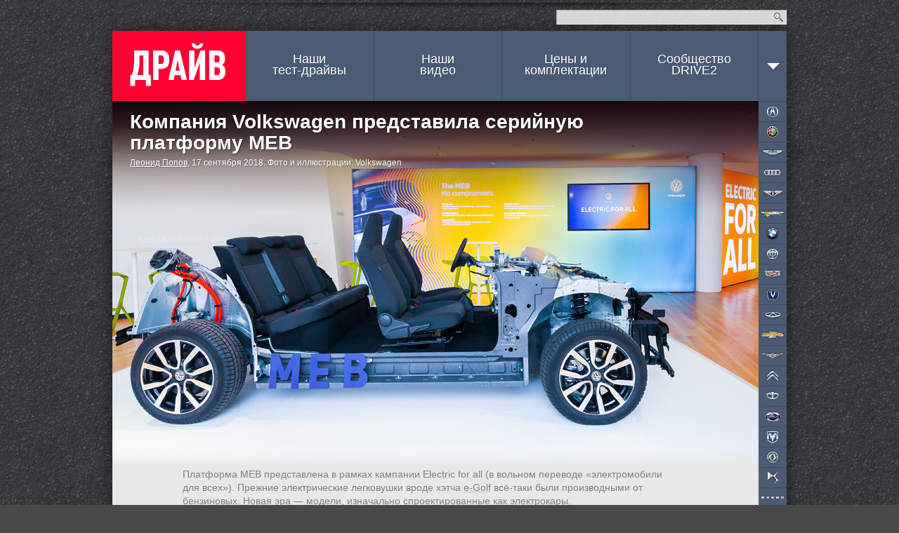

--- FILE ---
content_type: text/html; charset=utf-8
request_url: https://www.drive.ru/news/volkswagen/5b9fbdc8ec05c4806600000e.html
body_size: 15292
content:
<!DOCTYPE html>
<html class="">
    <head prefix="og: http://ogp.me/ns#
        article: http://ogp.me/ns/article#"><meta charset="utf-8">
<title>Компания Volkswagen представила серийную платформу MEB — ДРАЙВ</title>
<link rel="canonical" href="https://www.drive.ru/news/volkswagen/5b9fbdc8ec05c4806600000e.html"/>
<meta name="viewport" content="width=1024" />
<meta name="SKYPE_TOOLBAR" content="SKYPE_TOOLBAR_PARSER_COMPATIBLE">
<meta name="wmail-verification" content="d1a2654abf76071294bfa1b1a33300fd"/>
<meta name="mailru-verification" content="e8a22d6eedec5d00" />
<meta name="msvalidate.01" content="4C2D75B10152211BAB4BA9C81E152CE6" />
<meta name="botify-site-verification" content="FBZeE6J4N2BbVDU3ZOmePrla8aTkRg59">
<meta property="fb:pages" content="209173722444752" />
<meta property="aio_appid" content="AIO_5710FAFDAA7E4">
    <meta name="keywords" content="volkswagen,электромобиль"/>
    <meta name="description" content="Автомобильные новости, тест-драйвы с видео и фото. Каталог машин с описанием и ценами. Отзывы владельцев авто."/>
    <meta name="relap-title" content="Компания Volkswagen представила серийную платформу MEB"/>
    <meta property="og:type" content="Article"/>
    <meta property="og:title" content="Компания Volkswagen представила серийную платформу MEB — ДРАЙВ"/>
    <meta property="og:description" content="Автомобильные новости, тест-драйвы с видео и фото. Каталог машин с описанием и ценами. Отзывы владельцев авто."/>
    <meta property="og:url" content="https://www.drive.ru/news/volkswagen/5b9fbdc8ec05c4806600000e.html"/>
    <meta property="og:image" content="https://images.drive.ru/i/0/5b9fbec4ec05c48f5800001f.jpg"/>

    <meta property="article:section" content="новость"/>
    <meta property="article:author" content="Леонид Попов"/>
    <meta name="mediator_author" content="Леонид Попов"/>
<meta property="article:tag" content="volkswagen,электромобиль"/>

<meta property="yandex_recommendations_tag" content="content"/>
<meta property="yandex_recommendations_title" content="Компания Volkswagen представила серийную платформу MEB">

<link rel="icon" href="/favicon.ico?v=1.0">
<link rel="apple-touch-icon" href="/assets/apple-touch-icon.png">

<link rel="stylesheet" href="/css/global.css?v=d9e12423403425502d8ac94e9353a87689908e0d35642fbeaee6f1bdc463367c">
<link rel="stylesheet" href="/css/form.css?v=759dfc1428e931f71181e0b672fd6f27dbde73a9e280d88d4ec13826e989564d">
<link rel="stylesheet" href="/css/forum.css?v=d87e731f1b0820ce4b2a9d0f5d75e8ca48ea903f6d1d31f7de16c1d42da7e678">
<link rel="stylesheet" href="/css/likely.css"/>
<!-- Additional styles -->
<!-- /Additional styles -->

<link rel="stylesheet" type="text/css" href="/css/mobile-reset.css?v=d688c280457ee1e215b550ff8a79efad240329183d0ecac14deb2a74eb8a7a23" />

<link rel="stylesheet" href="/css/vendor/jquery.fancybox.min.css" />

<script src="/js/mobile-detect.js?v=4e3bdbb930aaabd2186b4a2f35ece150441947746c0d247e9d4ac7eb97a077d4"></script>
<script src="/js/core.js?v=8218200d6a8c75487ae4ce4d39dac8c9056bf36e6d0ee03e2571ce3ab259a7c3"></script>
<script src="/js/likely.js"></script>
<script type="text/javascript" src="/js/adfox.asyn.code.ver3.js"></script>
<script type="text/javascript" src="/js/adfox.asyn.code.scroll.js"></script>
<script src="/js/async_af.js"></script>
<script async src="https://yandex.ru/ads/system/header-bidding.js"></script>
<!--Name: widget_headerBidding-->
<script type="text/javascript">
(function() {
    var adfoxBiddersMap = {
        'criteo': '714380',
        'adriver': '724076',
        'myTarget': '726568',
        'rtbhouse': '849631',
        'adfox_adsmart': '953391',
        'hybrid': '1122453',
        'segmento': '1457258',
        'MTS': '1697169',
    };

    var adUnits = [
        {
            code: 'adfox_1481556385598437', /* десктоп в шапке сайта widget_adfoxSiteHeader */
            sizes: [[ 970, 250 ]],
            bids: [
                {
                    bidder: 'criteo',
                    params: {
                        zoneid: 985742
                    }
                },
                {
                    bidder: 'segmento',
                    params: {
                        placementId: '148'
                    }
                },
                {
                    bidder: 'rtbhouse',
                    params: {
                        placementId: '75d5e9c8ccb72a90cad8'
                    }
                }
            ]
        },
        {
            code: 'adfox_1481556257759831', /* десктоп. Перетяжка в середине, выше рекомендаций widget_adfoxBottom */
            sizes: [[ 728, 90 ]],
            bids: [
                {
                    bidder: 'criteo',
                    params: {
                        zoneid: 985644
                    }
                },
                {
                    bidder: 'adriver',
                    params: {
                        siteid: 'drive728middle'
                    }
                },
                {
                    bidder: 'myTarget',
                    params: {
                        placementId: 236398
                    }
                },
                {
                    bidder: 'MTS',
                    params: {
                        placementId: '2000004',
                    }
                },
                {
                    bidder: 'rtbhouse',
                    params: {
                        placementId: '2e9e0cf51bdd0cced4gg'
                    }
                },
                {
                    bidder: 'hybrid',
                    params: {
                        placementId: '5e71f4f394c06e2b984e9363'
                    }
                },
                {
                    bidder: 'segmento',
                    params: {
                        placementId: '149',
                    }
                },
                {
                    bidder: 'adfox_adsmart',
                    params: {
                       pp: 'h',
                       ps: 'ddgz',
                       p2: 'ul'
                    }
                }
            ]
        },
        {
            code: 'adfox_14817108392655', /* десктоп. Перетяжка внизу, после рекомендаций widget_adfoxUnderRecommendations */
            sizes: [[ 728, 90 ]],
            bids: [
                {
                    bidder: 'criteo',
                    params: {
                        zoneid: 985645
                    }
                },
                {
                    bidder: 'adriver',
                    params: {
                        siteid: 'drive728bottom'
                    }
                },
                {
                    bidder: 'myTarget',
                    params: {
                        placementId: 236434
                    }
                },
                {
                    bidder: 'rtbhouse',
                    params: {
                        placementId: 'cced462eeafdb72e1026'
                    }
                },
                {
                    bidder: 'MTS',
                    params: {
                        placementId: '2000005'
                    }
                },
                {
                    bidder: 'hybrid',
                    params: {
                        placementId: '5e71f50594c06e2b984e9364'
                    }
                },
                {
                    bidder: 'segmento',
                    params: {
                        placementId: '150',
                    }
                },
            ]
        },
        {
            code: 'adfox_150539274533173599', /* десктоп, в правой колонке */
            bids: [
                {
                    bidder: 'criteo',
                    params: {
                        zoneid: 1011698
                    }
                }
            ]
        }
    ];

    var userTimeout = 1200;

    window.YaHeaderBiddingSettings = {
        biddersMap: adfoxBiddersMap,
        adUnits: adUnits,
        timeout: userTimeout
    };
})();
</script>

<script type='text/javascript' src='https://static.criteo.net/js/ld/publishertag.js' async></script>
<script>
    window.Criteo = window.Criteo || {};
    window.Criteo.events = window.Criteo.events || [];

    function callAdblock(adslot,zoneid,width,height){
        Criteo.events.push(function(){Criteo.DisplayAcceptableAdIfAdblocked({'zoneid': zoneid, 'containerid': adslot, 'overrideZoneFloor': false});});
        window.addEventListener("message", function (e){
            if(e.data && e.data == zoneid) document.getElementById(adslot).style.display = "none";
            else return;
        }, false);
        var el = document.getElementById(adslot);
        el.style.width=width+"px"; el.style.height=height+"px";
    }
</script>


<script>window.yaContextCb = window.yaContextCb || []</script>
<script src="https://yandex.ru/ads/system/context.js" async></script>

<!-- mail.ru script -->
<script id="my-widget-script"
    src="https://likemore-go.imgsmail.ru/widget.js"
    data-uid="873e6938f233702d3b86927c39cbaf8a">
</script>
<script src="/js/watchForPinned.js?v=01c5157b612cf5f6a7ba050f2939245c3a073a21b65cb7a44ed65e71d3f53eb6"></script>
<script  src="/js/comments.js?v=065976ce5114be7dfbbca9f077962875dc417539dfe0759dcf061026cfb7fefc"></script>

<script type="application/ld+json">
{
    "@context": "http://schema.org",
    "@type": "Organization",
    "name": "ДРАЙВ",
    "url": "https://www.drive.ru",
    "sameAs": [
        "https://www.youtube.com/channel/UCqU8dYH2dacLT_orXi_nZ2Q",
        "https://www.instagram.com/drive_ru/",
        "https://www.facebook.com/drive.ru",
        "https://vk.com/drive"
  ]
}
</script>
</head>
    <body><div id="dv-top">
    <div class="dv-top-i">
        <!--AdFox START-->
<!--drive.ru-->
<!--Площадка: DRIVE.RU / * / *-->
<!--Тип баннера: 960x320-->
<!--Расположение: <верх страницы> -->
<!--Name: widget_adfoxSiteHeader-->
<div id="adfox_1481556385598437"></div>
<script>
    window.yaContextCb.push(() => {
        Ya.adfoxCode.create({
            ownerId: 59610,
            containerId: 'adfox_1481556385598437',
            params: {
                pp: 'g',
                ps: 'gui',
                p2: 'emuv',
                puid1: '',
                puid2: 'volkswagen',
                puid3: '',
                puid4: '',
                puid5: '',
                puid6: '',
                puid7: '',
                puid8: '',
                puid9: '',
                puid10: '',
                puid11: '',
                puid12: '',
                puid13: '',
                puid14: ''
            }
        });
    });
</script>

        <!-- Yandex.Metrika counter -->
<!--Name: widget_yandexMetrika-->
<script type="text/javascript">
    (function (d, w, c) {
        (w[c] = w[c] || []).push(function() {
            try {
                w.yaCounter33210963 = new Ya.Metrika({
                    id:33210963,
                    clickmap:true,
                    trackLinks:true,
                    accurateTrackBounce:true,
                    params: {
                    }
                });
            } catch(e) { }
        });

        var n = d.getElementsByTagName("script")[0],
                s = d.createElement("script"),
                f = function () { n.parentNode.insertBefore(s, n); };
        s.type = "text/javascript";
        s.async = true;
        s.src = "https://mc.yandex.ru/metrika/watch.js";

        if (w.opera == "[object Opera]") {
            d.addEventListener("DOMContentLoaded", f, false);
        } else { f(); }
    })(document, window, "yandex_metrika_callbacks");
</script>
<noscript>
    <div>
        <img src="https://mc.yandex.ru/watch/33210963" style="position:absolute; left:-9999px;" alt="" />
    </div>
</noscript>
<!-- /Yandex.Metrika counter -->
        <div class="spr dv-top-i-shadow"></div>
    </div>
</div>
<div class="spr container-t"></div>
<div class="site-wrapper">
    <div class="hgr container-c content-wrapper">
        <input type="checkbox" id="nav-mobile-trigger" class="nav-mobile-trigger">
<label for="nav-mobile-trigger" class="nav-mobile-trigger-label"></label>
        <div id="header">
    <div id="top">
    <div class="top-announce">
</div>

    <form id="site-search" action="/sitesearch/">
        <input type="text" class="site-search-query" name="q"><button class="i" type="submit">Найти</button>
        <input type="hidden" name="cx" value="009724753791916455779:ldzabcymo5c">
        <input type="hidden" name="ie" value="UTF-8">
    </form>
</div>

    <a id="logo" href="/">ДРАЙВ</a>
    <div id="nav">
    <ul class="spr nav-menu">
        <li class=""><a href="/test-drive">Наши<br> тест-драйвы</a></li>
        <li class=""><a href="/video">Наши<br> видео</a></li>
        <li class=""><a id="brandsNavLink" href="/brands">Цены и<br> комплектации</a></li>
        <li><a href="//www.drive2.ru">Сообщество<br>DRIVE2</a></li>
        <li class="nav-arr" data-action="topnav.misc" style="margin-right: -10px;">
            <span>
                <i class="i arr"></i>            </span>
        </li>
    </ul>
</div>

</div>

        <div class="nav-mobile" media="screen and (max-device-width: 800px)">
    <div class="nav-mobile-content">
        <ul class="nav-mobile-section">
            <li class="nav-mobile-item">
                <a class="nav-mobile-item__link" href="/news">Новости</a>
            </li>
            <li class="nav-mobile-item">
                <a class="nav-mobile-item__link" href="/test-drive">Наши тест-драйвы</a>
            </li>
            <li class="nav-mobile-item">
                <a class="nav-mobile-item__link" href="/video">Наши видео</a>
            </li>
            <li class="nav-mobile-item">
                <a class="nav-mobile-item__link" href="/sitesearch">Поиск по сайту</a>
            </li>
            <li class="nav-mobile-item">
                <a class="nav-mobile-item__link" href="#" id="desktop-switcher-mobile">Полная версия сайта</a>
            </li>
        </ul>
        <ul class="nav-mobile-section">
                <li class="nav-mobile-item">
                    <a class="nav-mobile-item__link" href="/brands/acura">Acura</a>
                </li>
                <li class="nav-mobile-item">
                    <a class="nav-mobile-item__link" href="/brands/alfaromeo">Alfa Romeo</a>
                </li>
                <li class="nav-mobile-item">
                    <a class="nav-mobile-item__link" href="/brands/astonmartin">Aston Martin</a>
                </li>
                <li class="nav-mobile-item">
                    <a class="nav-mobile-item__link" href="/brands/audi">Audi</a>
                </li>
                <li class="nav-mobile-item">
                    <a class="nav-mobile-item__link" href="/brands/bentley">Bentley</a>
                </li>
                <li class="nav-mobile-item">
                    <a class="nav-mobile-item__link" href="/brands/bilenkinclassiccars">Bilenkin Classic Cars</a>
                </li>
                <li class="nav-mobile-item">
                    <a class="nav-mobile-item__link" href="/brands/bmw">BMW</a>
                </li>
                <li class="nav-mobile-item">
                    <a class="nav-mobile-item__link" href="/brands/brilliance">Brilliance</a>
                </li>
                <li class="nav-mobile-item">
                    <a class="nav-mobile-item__link" href="/brands/cadillac">Cadillac</a>
                </li>
                <li class="nav-mobile-item">
                    <a class="nav-mobile-item__link" href="/brands/changan">Changan</a>
                </li>
                <li class="nav-mobile-item">
                    <a class="nav-mobile-item__link" href="/brands/chery">Chery</a>
                </li>
                <li class="nav-mobile-item">
                    <a class="nav-mobile-item__link" href="/brands/chevrolet">Chevrolet</a>
                </li>
                <li class="nav-mobile-item">
                    <a class="nav-mobile-item__link" href="/brands/chrysler">Chrysler</a>
                </li>
                <li class="nav-mobile-item">
                    <a class="nav-mobile-item__link" href="/brands/citroen">Citroen</a>
                </li>
                <li class="nav-mobile-item">
                    <a class="nav-mobile-item__link" href="/brands/daewoo">Daewoo</a>
                </li>
                <li class="nav-mobile-item">
                    <a class="nav-mobile-item__link" href="/brands/datsun">Datsun</a>
                </li>
                <li class="nav-mobile-item">
                    <a class="nav-mobile-item__link" href="/brands/dodge">Dodge</a>
                </li>
                <li class="nav-mobile-item">
                    <a class="nav-mobile-item__link" href="/brands/dongfeng">Dongfeng</a>
                </li>
                <li class="nav-mobile-item">
                    <a class="nav-mobile-item__link" href="/brands/ds">DS</a>
                </li>
                <li class="nav-mobile-item">
                    <a class="nav-mobile-item__link" href="/brands/exeed">Exeed</a>
                </li>
                <li class="nav-mobile-item">
                    <a class="nav-mobile-item__link" href="/brands/faw">FAW</a>
                </li>
                <li class="nav-mobile-item">
                    <a class="nav-mobile-item__link" href="/brands/ferrari">Ferrari</a>
                </li>
                <li class="nav-mobile-item">
                    <a class="nav-mobile-item__link" href="/brands/fiat">FIAT</a>
                </li>
                <li class="nav-mobile-item">
                    <a class="nav-mobile-item__link" href="/brands/ford">Ford</a>
                </li>
                <li class="nav-mobile-item">
                    <a class="nav-mobile-item__link" href="/brands/foton">Foton</a>
                </li>
                <li class="nav-mobile-item">
                    <a class="nav-mobile-item__link" href="/brands/gac">GAC</a>
                </li>
                <li class="nav-mobile-item">
                    <a class="nav-mobile-item__link" href="/brands/geely">Geely</a>
                </li>
                <li class="nav-mobile-item">
                    <a class="nav-mobile-item__link" href="/brands/genesis">Genesis</a>
                </li>
                <li class="nav-mobile-item">
                    <a class="nav-mobile-item__link" href="/brands/greatwall">Great Wall</a>
                </li>
                <li class="nav-mobile-item">
                    <a class="nav-mobile-item__link" href="/brands/haima">Haima</a>
                </li>
                <li class="nav-mobile-item">
                    <a class="nav-mobile-item__link" href="/brands/haval">Haval</a>
                </li>
                <li class="nav-mobile-item">
                    <a class="nav-mobile-item__link" href="/brands/hawtai">Hawtai</a>
                </li>
                <li class="nav-mobile-item">
                    <a class="nav-mobile-item__link" href="/brands/honda">Honda</a>
                </li>
                <li class="nav-mobile-item">
                    <a class="nav-mobile-item__link" href="/brands/hummer">Hummer</a>
                </li>
                <li class="nav-mobile-item">
                    <a class="nav-mobile-item__link" href="/brands/hyundai">Hyundai</a>
                </li>
                <li class="nav-mobile-item">
                    <a class="nav-mobile-item__link" href="/brands/infiniti">Infiniti</a>
                </li>
                <li class="nav-mobile-item">
                    <a class="nav-mobile-item__link" href="/brands/isuzu">Isuzu</a>
                </li>
                <li class="nav-mobile-item">
                    <a class="nav-mobile-item__link" href="/brands/jac">JAC</a>
                </li>
                <li class="nav-mobile-item">
                    <a class="nav-mobile-item__link" href="/brands/jaecoo">Jaecoo</a>
                </li>
                <li class="nav-mobile-item">
                    <a class="nav-mobile-item__link" href="/brands/jaguar">Jaguar</a>
                </li>
                <li class="nav-mobile-item">
                    <a class="nav-mobile-item__link" href="/brands/jeep">Jeep</a>
                </li>
                <li class="nav-mobile-item">
                    <a class="nav-mobile-item__link" href="/brands/jetour">Jetour</a>
                </li>
                <li class="nav-mobile-item">
                    <a class="nav-mobile-item__link" href="/brands/kia">Kia</a>
                </li>
                <li class="nav-mobile-item">
                    <a class="nav-mobile-item__link" href="/brands/lada">Lada</a>
                </li>
                <li class="nav-mobile-item">
                    <a class="nav-mobile-item__link" href="/brands/lamborghini">Lamborghini</a>
                </li>
                <li class="nav-mobile-item">
                    <a class="nav-mobile-item__link" href="/brands/landrover">Land Rover</a>
                </li>
                <li class="nav-mobile-item">
                    <a class="nav-mobile-item__link" href="/brands/lexus">Lexus</a>
                </li>
                <li class="nav-mobile-item">
                    <a class="nav-mobile-item__link" href="/brands/lifan">Lifan</a>
                </li>
                <li class="nav-mobile-item">
                    <a class="nav-mobile-item__link" href="/brands/maserati">Maserati</a>
                </li>
                <li class="nav-mobile-item">
                    <a class="nav-mobile-item__link" href="/brands/mazda">Mazda</a>
                </li>
                <li class="nav-mobile-item">
                    <a class="nav-mobile-item__link" href="/brands/mercedes">Mercedes-Benz</a>
                </li>
                <li class="nav-mobile-item">
                    <a class="nav-mobile-item__link" href="/brands/mini">MINI</a>
                </li>
                <li class="nav-mobile-item">
                    <a class="nav-mobile-item__link" href="/brands/mitsubishi">Mitsubishi</a>
                </li>
                <li class="nav-mobile-item">
                    <a class="nav-mobile-item__link" href="/brands/nissan">Nissan</a>
                </li>
                <li class="nav-mobile-item">
                    <a class="nav-mobile-item__link" href="/brands/omoda">Omoda</a>
                </li>
                <li class="nav-mobile-item">
                    <a class="nav-mobile-item__link" href="/brands/opel">Opel</a>
                </li>
                <li class="nav-mobile-item">
                    <a class="nav-mobile-item__link" href="/brands/peugeot">Peugeot</a>
                </li>
                <li class="nav-mobile-item">
                    <a class="nav-mobile-item__link" href="/brands/porsche">Porsche</a>
                </li>
                <li class="nav-mobile-item">
                    <a class="nav-mobile-item__link" href="/brands/ravon">Ravon</a>
                </li>
                <li class="nav-mobile-item">
                    <a class="nav-mobile-item__link" href="/brands/renault">Renault</a>
                </li>
                <li class="nav-mobile-item">
                    <a class="nav-mobile-item__link" href="/brands/rollsroyce">Rolls-Royce</a>
                </li>
                <li class="nav-mobile-item">
                    <a class="nav-mobile-item__link" href="/brands/saab">Saab</a>
                </li>
                <li class="nav-mobile-item">
                    <a class="nav-mobile-item__link" href="/brands/seat">SEAT</a>
                </li>
                <li class="nav-mobile-item">
                    <a class="nav-mobile-item__link" href="/brands/skoda">Skoda</a>
                </li>
                <li class="nav-mobile-item">
                    <a class="nav-mobile-item__link" href="/brands/smart">Smart</a>
                </li>
                <li class="nav-mobile-item">
                    <a class="nav-mobile-item__link" href="/brands/ssangyong">SsangYong</a>
                </li>
                <li class="nav-mobile-item">
                    <a class="nav-mobile-item__link" href="/brands/subaru">Subaru</a>
                </li>
                <li class="nav-mobile-item">
                    <a class="nav-mobile-item__link" href="/brands/suzuki">Suzuki</a>
                </li>
                <li class="nav-mobile-item">
                    <a class="nav-mobile-item__link" href="/brands/tesla">Tesla</a>
                </li>
                <li class="nav-mobile-item">
                    <a class="nav-mobile-item__link" href="/brands/toyota">Toyota</a>
                </li>
                <li class="nav-mobile-item">
                    <a class="nav-mobile-item__link" href="/brands/volkswagen">Volkswagen</a>
                </li>
                <li class="nav-mobile-item">
                    <a class="nav-mobile-item__link" href="/brands/volvo">Volvo</a>
                </li>
                <li class="nav-mobile-item">
                    <a class="nav-mobile-item__link" href="/brands/zotye">Zotye</a>
                </li>
                <li class="nav-mobile-item">
                    <a class="nav-mobile-item__link" href="/brands/uaz">УАЗ</a>
                </li>
        </ul>
    </div>
</div>

        <div id="topnav-misc" class="topnav-misc" style="display: none;">
    <span data-action="topnav.close">
        <i class="i arr"></i>    </span>
    <ul>
        <li><a href="/kunst">KUNST!</a></li>
        <li><a href="/technic">Техника</a></li>
        <li><a href="/russia">Наши дороги</a></li>
        <li><a href="/talks">Гостиная</a></li>
        <li><a href="/columns">Авторские колонки</a></li>
        <li><a href="/press-releases">Пресс-релизы</a></li>
    </ul>
    <i class="i "></i></div>

        <script>drv.loginInit();</script>
        <div id="container" class="wrapper-mobile">
            <div class="bnav-w">
    <div id="bnav" class="bnav hgr">
        <ul class="bnav-list">
                <li style="background-position: 0px px;">
                    <a class="brand brand-item" href="/brands/acura" data-brand="acura">Acura</a>
                </li>
                <li style="background-position: 0px px;">
                    <a class="brand brand-item" href="/brands/alfaromeo" data-brand="alfaromeo">Alfa Romeo</a>
                </li>
                <li style="background-position: 0px px;">
                    <a class="brand brand-item" href="/brands/astonmartin" data-brand="astonmartin">Aston Martin</a>
                </li>
                <li style="background-position: 0px px;">
                    <a class="brand brand-item" href="/brands/audi" data-brand="audi">Audi</a>
                </li>
                <li style="background-position: 0px px;">
                    <a class="brand brand-item" href="/brands/bentley" data-brand="bentley">Bentley</a>
                </li>
                <li style="background-position: 0px px;">
                    <a class="brand brand-item" href="/brands/bilenkinclassiccars" data-brand="bilenkinclassiccars">BCC</a>
                </li>
                <li style="background-position: 0px px;">
                    <a class="brand brand-item" href="/brands/bmw" data-brand="bmw">BMW</a>
                </li>
                <li style="background-position: 0px px;">
                    <a class="brand brand-item" href="/brands/brilliance" data-brand="brilliance">Brilliance</a>
                </li>
                <li style="background-position: 0px px;">
                    <a class="brand brand-item" href="/brands/cadillac" data-brand="cadillac">Cadillac</a>
                </li>
                <li style="background-position: 0px px;">
                    <a class="brand brand-item" href="/brands/changan" data-brand="changan">Changan</a>
                </li>
                <li style="background-position: 0px px;">
                    <a class="brand brand-item" href="/brands/chery" data-brand="chery">Chery</a>
                </li>
                <li style="background-position: 0px px;">
                    <a class="brand brand-item" href="/brands/chevrolet" data-brand="chevrolet">Chevrolet</a>
                </li>
                <li style="background-position: 0px px;">
                    <a class="brand brand-item" href="/brands/chrysler" data-brand="chrysler">Chrysler</a>
                </li>
                <li style="background-position: 0px px;">
                    <a class="brand brand-item" href="/brands/citroen" data-brand="citroen">Citroen</a>
                </li>
                <li style="background-position: 0px px;">
                    <a class="brand brand-item" href="/brands/daewoo" data-brand="daewoo">Daewoo</a>
                </li>
                <li style="background-position: 0px px;">
                    <a class="brand brand-item" href="/brands/datsun" data-brand="datsun">Datsun</a>
                </li>
                <li style="background-position: 0px px;">
                    <a class="brand brand-item" href="/brands/dodge" data-brand="dodge">Dodge</a>
                </li>
                <li style="background-position: 0px px;">
                    <a class="brand brand-item" href="/brands/dongfeng" data-brand="dongfeng">Dongfeng</a>
                </li>
                <li style="background-position: 0px px;">
                    <a class="brand brand-item" href="/brands/ds" data-brand="ds">DS</a>
                </li>
                <li style="background-position: 0px px;">
                    <a class="brand brand-item" href="/brands/exeed" data-brand="exeed">Exeed</a>
                </li>
                <li style="background-position: 0px px;">
                    <a class="brand brand-item" href="/brands/faw" data-brand="faw">FAW</a>
                </li>
                <li style="background-position: 0px px;">
                    <a class="brand brand-item" href="/brands/ferrari" data-brand="ferrari">Ferrari</a>
                </li>
                <li style="background-position: 0px px;">
                    <a class="brand brand-item" href="/brands/fiat" data-brand="fiat">FIAT</a>
                </li>
                <li style="background-position: 0px px;">
                    <a class="brand brand-item" href="/brands/ford" data-brand="ford">Ford</a>
                </li>
                <li style="background-position: 0px px;">
                    <a class="brand brand-item" href="/brands/foton" data-brand="foton">Foton</a>
                </li>
                <li style="background-position: 0px px;">
                    <a class="brand brand-item" href="/brands/gac" data-brand="gac">GAC</a>
                </li>
                <li style="background-position: 0px px;">
                    <a class="brand brand-item" href="/brands/geely" data-brand="geely">Geely</a>
                </li>
                <li style="background-position: 0px px;">
                    <a class="brand brand-item" href="/brands/genesis" data-brand="genesis">Genesis</a>
                </li>
                <li style="background-position: 0px px;">
                    <a class="brand brand-item" href="/brands/greatwall" data-brand="greatwall">Great Wall</a>
                </li>
                <li style="background-position: 0px px;">
                    <a class="brand brand-item" href="/brands/haima" data-brand="haima">Haima</a>
                </li>
                <li style="background-position: 0px px;">
                    <a class="brand brand-item" href="/brands/haval" data-brand="haval">Haval</a>
                </li>
                <li style="background-position: 0px px;">
                    <a class="brand brand-item" href="/brands/hawtai" data-brand="hawtai">Hawtai</a>
                </li>
                <li style="background-position: 0px px;">
                    <a class="brand brand-item" href="/brands/honda" data-brand="honda">Honda</a>
                </li>
                <li style="background-position: 0px px;">
                    <a class="brand brand-item" href="/brands/hummer" data-brand="hummer">Hummer</a>
                </li>
                <li style="background-position: 0px px;">
                    <a class="brand brand-item" href="/brands/hyundai" data-brand="hyundai">Hyundai</a>
                </li>
                <li style="background-position: 0px px;">
                    <a class="brand brand-item" href="/brands/infiniti" data-brand="infiniti">Infiniti</a>
                </li>
                <li style="background-position: 0px px;">
                    <a class="brand brand-item" href="/brands/isuzu" data-brand="isuzu">Isuzu</a>
                </li>
                <li style="background-position: 0px px;">
                    <a class="brand brand-item" href="/brands/jac" data-brand="jac">JAC</a>
                </li>
                <li style="background-position: 0px px;">
                    <a class="brand brand-item" href="/brands/jaecoo" data-brand="jaecoo">Jaecoo</a>
                </li>
                <li style="background-position: 0px px;">
                    <a class="brand brand-item" href="/brands/jaguar" data-brand="jaguar">Jaguar</a>
                </li>
                <li style="background-position: 0px px;">
                    <a class="brand brand-item" href="/brands/jeep" data-brand="jeep">Jeep</a>
                </li>
                <li style="background-position: 0px px;">
                    <a class="brand brand-item" href="/brands/jetour" data-brand="jetour">Jetour</a>
                </li>
                <li style="background-position: 0px px;">
                    <a class="brand brand-item" href="/brands/kia" data-brand="kia">Kia</a>
                </li>
                <li style="background-position: 0px px;">
                    <a class="brand brand-item" href="/brands/lada" data-brand="lada">Lada</a>
                </li>
                <li style="background-position: 0px px;">
                    <a class="brand brand-item" href="/brands/lamborghini" data-brand="lamborghini">Lamborghini</a>
                </li>
                <li style="background-position: 0px px;">
                    <a class="brand brand-item" href="/brands/landrover" data-brand="landrover">Land Rover</a>
                </li>
                <li style="background-position: 0px px;">
                    <a class="brand brand-item" href="/brands/lexus" data-brand="lexus">Lexus</a>
                </li>
                <li style="background-position: 0px px;">
                    <a class="brand brand-item" href="/brands/lifan" data-brand="lifan">Lifan</a>
                </li>
                <li style="background-position: 0px px;">
                    <a class="brand brand-item" href="/brands/maserati" data-brand="maserati">Maserati</a>
                </li>
                <li style="background-position: 0px px;">
                    <a class="brand brand-item" href="/brands/mazda" data-brand="mazda">Mazda</a>
                </li>
                <li style="background-position: 0px px;">
                    <a class="brand brand-item" href="/brands/mercedes" data-brand="mercedes">Mercedes-Benz</a>
                </li>
                <li style="background-position: 0px px;">
                    <a class="brand brand-item" href="/brands/mini" data-brand="mini">MINI</a>
                </li>
                <li style="background-position: 0px px;">
                    <a class="brand brand-item" href="/brands/mitsubishi" data-brand="mitsubishi">Mitsubishi</a>
                </li>
                <li style="background-position: 0px px;">
                    <a class="brand brand-item" href="/brands/nissan" data-brand="nissan">Nissan</a>
                </li>
                <li style="background-position: 0px px;">
                    <a class="brand brand-item" href="/brands/omoda" data-brand="omoda">Omoda</a>
                </li>
                <li style="background-position: 0px px;">
                    <a class="brand brand-item" href="/brands/opel" data-brand="opel">Opel</a>
                </li>
                <li style="background-position: 0px px;">
                    <a class="brand brand-item" href="/brands/peugeot" data-brand="peugeot">Peugeot</a>
                </li>
                <li style="background-position: 0px px;">
                    <a class="brand brand-item" href="/brands/porsche" data-brand="porsche">Porsche</a>
                </li>
                <li style="background-position: 0px px;">
                    <a class="brand brand-item" href="/brands/ravon" data-brand="ravon">Ravon</a>
                </li>
                <li style="background-position: 0px px;">
                    <a class="brand brand-item" href="/brands/renault" data-brand="renault">Renault</a>
                </li>
                <li style="background-position: 0px px;">
                    <a class="brand brand-item" href="/brands/rollsroyce" data-brand="rollsroyce">Rolls-Royce</a>
                </li>
                <li style="background-position: 0px px;">
                    <a class="brand brand-item" href="/brands/saab" data-brand="saab">Saab</a>
                </li>
                <li style="background-position: 0px px;">
                    <a class="brand brand-item" href="/brands/seat" data-brand="seat">SEAT</a>
                </li>
                <li style="background-position: 0px px;">
                    <a class="brand brand-item" href="/brands/skoda" data-brand="skoda">Skoda</a>
                </li>
                <li style="background-position: 0px px;">
                    <a class="brand brand-item" href="/brands/smart" data-brand="smart">Smart</a>
                </li>
                <li style="background-position: 0px px;">
                    <a class="brand brand-item" href="/brands/ssangyong" data-brand="ssangyong">SsangYong</a>
                </li>
                <li style="background-position: 0px px;">
                    <a class="brand brand-item" href="/brands/subaru" data-brand="subaru">Subaru</a>
                </li>
                <li style="background-position: 0px px;">
                    <a class="brand brand-item" href="/brands/suzuki" data-brand="suzuki">Suzuki</a>
                </li>
                <li style="background-position: 0px px;">
                    <a class="brand brand-item" href="/brands/tesla" data-brand="tesla">Tesla</a>
                </li>
                <li style="background-position: 0px px;">
                    <a class="brand brand-item" href="/brands/toyota" data-brand="toyota">Toyota</a>
                </li>
                <li style="background-position: 0px px;">
                    <a class="brand brand-item" href="/brands/volkswagen" data-brand="volkswagen">Volkswagen</a>
                </li>
                <li style="background-position: 0px px;">
                    <a class="brand brand-item" href="/brands/volvo" data-brand="volvo">Volvo</a>
                </li>
                <li style="background-position: 0px px;">
                    <a class="brand brand-item" href="/brands/zotye" data-brand="zotye">Zotye</a>
                </li>
                <li style="background-position: 0px px;">
                    <a class="brand brand-item" href="/brands/uaz" data-brand="uaz">УАЗ</a>
                </li>
        </ul>
        <div class="i"></div>
    </div>
</div>
<script>new drv.Bnav;</script>

            <script type="application/ld+json">{
  "@context": "https://schema.org",
  "@type": "BreadcrumbList",
  "itemListElement": [{
    "@type": "ListItem",
    "position": 1,
    "name": "Новости",
    "item": "https://www.drive.ru/news"
  }]
}</script>

<script type="application/ld+json">{
    "@context": "http://schema.org",
    "@type": "Article",
    "@id": "5b9fbdc8ec05c4806600000e",
    "url" : "https://www.drive.ru/news/volkswagen/5b9fbdc8ec05c4806600000e.html",
    "headline" : "Компания Volkswagen представила серийную платформу MEB",
    "author": "Леонид Попов",
    "image": "https://images.drive.ru/i/0/5b9fbec4ec05c48f5800001f.jpg",
    "description": "",
    "articleBody": "Модульная электрическая «матрица» MEB (её аббревиатура взята не из английского, а из немецкого написания — Modulare E-Antriebs-Baukasten), казалось бы, уже была представлена миру — вместе с шоу-каром Volkswagen Budd-e в 2016 году. Но сейчас компания снова заявила о мировой премьере, на которую журналисты были приглашены в Стеклянную мануфактуру в Дрездене. В чём разница? Тогда шла речь о концепте, а теперь «живьём» показана окончательная вариация универсальной электромобильной платформы. Ключевые компоненты платформы MEB. Обратите внимание: с самого начала в неё заложена беспроводная зарядка тяговой батареи. Хотя, скорее всего, такое устройство окажется опцией. По идеологии «тележка» MEB напоминает те системы, на которых ряд других компаний уже создавали или сейчас создают электромобили «с нуля»: центральный блок плоской тяговой батареи обрамлён подрамниками с приводными модулями и вспомогательными системами. Заложена гибкость в установке различных по характеристикам электромоторов и разных по ёмкости батарей (если судить по шоу-карам — вплоть до 101 кВт•ч). Отличия — в деталях. Тут всё адаптировано к массовому выпуску. Немцы подчёркивают, что хотят превратить электромобили из нишевого продукта в бестселлер, а следовательно, пройти с MEB тот же гигантский путь, что был проделан с «поперечной матрицей» MQB. Так, время зарядки машин на MEB меняется в зависимости от типа станции. Цветные полосы обозначают процент наполнения аккумулятора. От скоростной зарядки постоянным током 80% батареи можно «заправить» за 30 минут или даже быстрее. Домашняя зарядная станция справится за 4-6 часов. Известно, что в первую очередь MEB послужит базой для нескольких электрокаров марки Volkswagen из семейства ID. (в последнем релизе немцы оставили у этого индекса лишь одну точку после буквы D), а также других марок концерна, скажем, Шкоды. Вообще, только бренд Volkswagen к 2020 году намерен продавать по 150 000 электрокаров в год, из них 100 000 ID., в первую очередь хэтчбеков, которые встанут на конвейер завода в Цвиккау уже в конце 2019-го. К декабрю 2022 года концерн будет выпускать 27 моделей на платформе MEB под четырьмя брендами. Заявлено, что только в «первой волне» этих электрокаров на общей базе их будет произведено не менее десяти миллионов штук. А от эффекта масштаба будут снижаться издержки и «появляться» привлекательные цены. Панъевропейская сеть скоростных зарядных станций Ionity создаётся группой Volkswagen, Даймлером, Фордом и BMW. Последняя отвечает за дизайн зарядных колонок. Справа: прототип домашней станции Volks-Wallbox, предназначенной для зарядки семейства ID. На «новую электрическую мобильность» концерн запланировал инвестиции в размере шести миллиардов евро, из них 1,3 млрд выделено на развитие заводов компонентов в Брауншвейге, Зальцгиттере и Касселе. Они будут выпускать для MEB аккумуляторный блок, роторы и статоры, готовые электродвигатели и компоненты привода соответственно. Помимо того, в Зальцгиттере уже работает центр компетенции по батареям, где придумываются новые их вариации и налажено лабораторное производство аккумуляторов. Основной центр развития всей семьи ID в целом — это Вольфсбург, ну а Цвиккау является первым предприятием группы, на котором начнётся выпуск моделей на «матрице» MEB, но не последним."
}</script>

<div id="main" class="cf article-main">
    <div class="spr page-top-shadow"></div>
    <div id="article" class="article cf js-mediator-article">
                    <div class="afigure afigure-hd afigure-main cf">
                        <div class="afigure-pic afigure-pic_main">
                            <div class="image-wrapper image-wrapper_big">
                                <img src="https://images.drive.ru/i/0/5b9fbec4ec05c48f5800001f.jpg"  width="920" height="520">
                            </div>
                            <div class="spr"></div>
                        </div>
                        <div class="afigure-title">
                            <h1 class="summary">
                                <span>Компания Volkswagen представила серийную платформу MEB</span>
                            </h1>
                                <div class="meta"><span class="reviewer"><a href="/news/leonid-popov">Леонид Попов</a></span>, 
                                <time>17 сентября 2018</time>. Фото и&nbsp;иллюстрации: Volkswagen</div>
                        </div>
                        <div class="afigure-caption">
                            <p>
                                Платформа MEB представлена в рамках кампании Electric for all (в вольном переводе «электромобили для всех»). Прежние электрические легковушки вроде хэтча <a href="https://www.drive.ru/test-drive/volkswagen/58ed00f0ec05c4b3470000e9.html">e-Golf</a> всё-таки были производными от бензиновых. Новая эра — модели, изначально спроектированные как электрокары.
                            </p>
                        </div>
                    </div>
        <span class="description">
            <!--AdFox START-->
<!--drive.ru-->
<!--Площадка: DRIVE.RU / * / *-->
<!--Тип баннера: InRead-->
<!--Расположение: <середина страницы>-->
<!--Name: widget_adfoxVideo-->
<div id="adfox_1484822010663962"></div>
<script>
    window.yaContextCb.push(() => {
        Ya.adfoxCode.create({
            ownerId: 59610,
            containerId: 'adfox_1484822010663962',
            params: {
                pp: 'h',
                ps: 'gui',
                p2: 'ffhk',
                puid1: '',
                puid2: 'volkswagen',
                puid3: '',
                puid4: '',
                puid5: '',
                puid6: '',
                puid7: '',
                puid8: '',
                puid9: '',
                puid10: '',
                puid11: '',
                puid12: ''
            }
        });
    });
</script>

        </span>
        <span id="entry-type" data-type="0"></span>
        <script type="text/javascript">
    new drv.PromoStat('eyJ0eXAiOiJKV1QiLCJhbGciOiJIUzI1NiJ9.eyJub2RlX2lkIjoiNWI5ZmJkYzhlYzA1YzQ4MDY2MDAwMDBlIiwiZXhwIjoxNzY4NTM0NTEyMTEyfQ.ac2wT0SaQ-1pPgmtqXH4hBpINQa8OhprU5ShSeSzsT0', 'vid_152cce719d03a2cf07cf9cad50da3623', 1);
</script>

        <div class="article-content">
            <div class="dv-top-mobile js-adv-widget">
                    
            </div>
            <p><p>Модульная электрическая «матрица» MEB (её аббревиатура взята не из английского, а из немецкого написания — Modulare E-Antriebs-Baukasten), казалось бы, уже была представлена миру — вместе с шоу-каром <a href="https://www.drive.ru/news/volkswagen/5693749795a656afe600003a.html">Volkswagen Budd-e</a> в 2016 году. Но сейчас компания снова заявила о мировой премьере, на которую журналисты были приглашены в <a href="https://www.drive.ru/news/volkswagen/56eff8eeec05c44e2e0000c0.html">Стеклянную мануфактуру</a> в Дрездене. В чём разница? Тогда шла речь о концепте, а теперь «живьём» показана окончательная вариация универсальной электромобильной платформы.</p></p>
<p><p><div class="afigure afigure-hd cf" itemscope="" itemtype="http://schema.org/ImageObject">
    <div class="afigure-pic">
        <meta itemprop="width" content="920">
        <meta itemprop="height" content="449">

        <img src="https://images.drive.ru/i/0/5b9fbdd0ec05c4ee51000073" width="920" height="449" itemprop="contentUrl">
    </div>
    <div class="afigure-caption">
        <div class="afigure-caption-text" itemprop="description">Ключевые компоненты платформы MEB. Обратите внимание: с самого начала в неё заложена беспроводная зарядка тяговой батареи. Хотя, скорее всего, такое устройство окажется опцией.</div>
    </div>
</div>
</p></p>
<p><p>По идеологии «тележка» MEB напоминает те системы, на которых ряд других компаний уже создавали или сейчас создают электромобили «с нуля»: центральный блок плоской тяговой батареи обрамлён подрамниками с приводными модулями и вспомогательными системами. Заложена гибкость в установке различных по характеристикам электромоторов и разных по ёмкости батарей (если судить по шоу-карам — вплоть до 101 кВт•ч). Отличия — в деталях. Тут всё адаптировано к массовому выпуску. Немцы подчёркивают, что хотят превратить электромобили из нишевого продукта в бестселлер, а следовательно, пройти с MEB тот же гигантский  путь, что был проделан с «поперечной матрицей» <a href="https://www.drive.ru/news/volkswagen/4f2a5bc109b6024859000039.html">MQB</a>.</p></p>
<p><p><div class="afigure afigure-hd cf" itemscope="" itemtype="http://schema.org/ImageObject">
    <div class="afigure-pic">
        <meta itemprop="width" content="920">
        <meta itemprop="height" content="456">

        <img src="https://images.drive.ru/i/0/5b9fbdd0ec05c4ee51000065" width="920" height="456" itemprop="contentUrl">
    </div>
    <div class="afigure-caption">
        <div class="afigure-caption-text" itemprop="description">Так, время зарядки машин на MEB меняется в зависимости от типа станции. Цветные полосы обозначают процент наполнения аккумулятора. От скоростной зарядки постоянным током 80% батареи можно «заправить» за 30 минут или даже быстрее. Домашняя зарядная станция справится за 4-6 часов.</div>
    </div>
</div>
</p></p>
<p><p>Известно, что в первую очередь MEB послужит базой для нескольких электрокаров марки Volkswagen из <a href="https://www.drive.ru/news/volkswagen/5a9e1d44ec05c49a62000017.html">семейства ID.</a> (в последнем релизе немцы оставили у этого индекса лишь одну точку после буквы D), а также других марок концерна, скажем, <a href="https://www.drive.ru/news/skoda/5b45a4c6ec05c4633c00001c.html">Шкоды</a>. Вообще, только бренд Volkswagen к 2020 году намерен продавать по 150 000 электрокаров в год, из них 100 000 ID., в первую очередь <a href="https://www.drive.ru/news/volkswagen/5b645203ec05c4b1050000c7.html">хэтчбеков</a>, которые встанут на конвейер завода <a href="https://www.drive.ru/news/volkswagen/589967afec05c4943400001e.html">в Цвиккау</a> уже в конце 2019-го. К декабрю 2022 года концерн будет выпускать 27 моделей на платформе MEB под четырьмя брендами. Заявлено, что только в «первой волне» этих электрокаров на общей базе их будет произведено не менее десяти миллионов штук. А от эффекта масштаба будут снижаться издержки и «появляться» привлекательные цены.</p></p>
<p><p><div class="afigure afigure-hd cf" itemscope="" itemtype="http://schema.org/ImageObject">
    <div class="afigure-pic">
        <meta itemprop="width" content="920">
        <meta itemprop="height" content="357">

        <img src="https://images.drive.ru/i/0/5b9fbec4ec05c48f58000011" width="920" height="357" itemprop="contentUrl">
    </div>
    <div class="afigure-caption">
        <div class="afigure-caption-text" itemprop="description">Панъевропейская сеть скоростных зарядных станций <a href="https://www.drive.ru/business/bmw/mercedes/volkswagen/ford/59fc205bec05c4a374000052.html">Ionity</a> создаётся группой Volkswagen, Даймлером, Фордом и BMW. Последняя отвечает за <a href="https://www.drive.ru/news/bmw/5b05794dec05c49817000082.html">дизайн</a> зарядных колонок. Справа: прототип домашней станции Volks-Wallbox, предназначенной для зарядки семейства ID.</div>
    </div>
</div>
</p></p>
<p><p>На «новую электрическую мобильность» концерн запланировал инвестиции в размере шести миллиардов евро, из них 1,3 млрд выделено на развитие заводов компонентов в Брауншвейге, Зальцгиттере и Касселе. Они будут выпускать для MEB аккумуляторный блок, роторы и статоры, готовые электродвигатели и компоненты привода соответственно. Помимо того, в Зальцгиттере уже работает центр компетенции по батареям, где придумываются новые их вариации и налажено лабораторное производство аккумуляторов. Основной центр развития всей семьи ID в целом — это Вольфсбург, ну а Цвиккау является первым предприятием группы, на котором начнётся выпуск моделей на «матрице» MEB, но не последним.</p></p>
        </div>
        <script>
        (function(){
            var articleContent = document.querySelector('.article-content');
            for (var i = 0; i < articleContent.children.length; i++) {
                var child = articleContent.children[i];
                if(child.tagName && child.tagName.toLowerCase() === 'p') {
                    if(child.innerText.length) {
                        child.classList.add('lead');
                        break;
                    }
                }
            }
        })();
        </script>
    </div>
    <!-- mediator script -->
    <script id="js-mpf-mediator-init" data-counter="2771132" data-adaptive="true">!function(e){function t(t,n){if(!(n in e)){for(var r,a=e.document,i=a.scripts,o=i.length;o--;)if(-1!==i[o].src.indexOf(t)){r=i[o];break}if(!r){r=a.createElement("script"),r.type="text/javascript",r.async=!0,r.defer=!0,r.src=t,r.charset="UTF-8";;var d=function(){var e=a.getElementsByTagName("script")[0];e.parentNode.insertBefore(r,e)};"[object Opera]"==e.opera?a.addEventListener?a.addEventListener("DOMContentLoaded",d,!1):e.attachEvent("onload",d):d()}}}t("//top-fwz1.mail.ru/js/code.js","_tmr"),t("//mediator.imgsmail.ru/2/mpf-mediator.min.js","_mediator")}(window);
    </script>
    <!-- /mediator script -->
    <script>new drv.Article;</script>

        <div class="article-spacer" style="clear: both; margin: -20px 0; padding: 1px 0 0;"></div>
        <div class="article-social-container">
            <div class="article-commentslink">
    <a class="article-commentslink-active" href="#comments">Комментарии&nbsp;<span id="comments-count" class="comments-count"></span></a>
</div>

            <div class="article-social-header"></div>
            <div class="article-social" id="article-social-wrapper">
                <!--Name: widget_likely-->
<div class="likely">
    <div class="vkontakte">Поделиться</div>
    <div class="odnoklassniki">Лайкнуть</div>
    <div class="twitter">Твитнуть</div>
    <div class="telegram">Отправить</div>
</div>

            </div>
        </div>

        <div class="dv-bottom">
            <!--@ criteoAdblockInBody @-->
            <!--drive.ru-->
<!--Площадка: DRIVE.RU / * / *-->
<!--Тип баннера: Перетяжка 100%-->
<!--Расположение: <середина страницы>-->
<!--Name: widget_adfoxBottom-->
<div id="adfox_1481556257759831"></div>
<script>
    window.yaContextCb.push(() => {
        Ya.adfoxCode.create({
            ownerId: 59610,
            containerId: 'adfox_1481556257759831',
            params: {
                pp: 'h',
                ps: 'gui',
                p2: 'y',
                puid1: '',
                puid2: 'volkswagen',
                puid3: '',
                puid4: '',
                puid5: '',
                puid6: '',
                puid7: '',
                puid8: '',
                puid9: '',
                puid10: '',
                puid11: '',
                puid12: '',
                puid13: '',
                puid14: ''
            }
        });
    });
</script>

        </div>
        <div class="dv-mobile js-adv-widget">
                
        </div>


        <p class="poll-slot"></p>
        <script src="/js/poll.js?v=51f6526cd2be87a795e145d43ec4d6d05d7e68a2f6f1a2f2ec7d762d6a547b95"></script>
        <script>drive1Poll.run('5b9fbdc8ec05c4806600000e')</script>

        <div class="side-dv side-dv_article">

        </div>


        <!--AdFox START-->
<!--drive.ru-->
<!--Площадка: DRIVE / * / *-->
<!--Тип баннера: Рекомендательный виджет-->
<!--Расположение: <середина страницы>-->
<div id="adfox_15874620069824932" class="recommendations-wrapper clear"></div>
<script>
    window.yaContextCb.push(() => {
        Ya.adfoxCode.create({
            ownerId: 59610,
            containerId: 'adfox_15874620069824932',
            params: {
                pp: 'h',
                ps: 'gui',
                p2: 'gqqu',
                puid1: '',
                puid2: 'volkswagen',
                puid3: '',
                puid4: '',
                puid5: '',
                puid6: '',
                puid7: '',
                puid8: '',
                puid9: '',
                puid10: '',
                puid11: '',
                puid12: '',
                puid13: '',
                puid14: '',
                puid15: ''
            }
        });
    });
</script>


        <div class="hr"><hr></div>
        <a name="comments"></a>

        <div class="forum-col-2">
            <div id="side-dv-pinned" class="side-dv">
                
            </div>
        </div>

        <div class="forum-col-1 left-column" id="left-column">
            <h1 class="comments-headline">Комментарии</h1>
            <div id="comments-app">Загружаем комментарии...</div>
        </div>
        <div class="clearfix"></div>
        <div class="desktop-bottom-advert"><!--AdFox START-->
<!--drive.ru-->
<!--Площадка: DRIVE / * / *-->
<!--Тип баннера: Перетяжка 100%-->
<!--Расположение: <низ страницы>-->
<!--Name: widget_adfoxUnderRecommendations-->
<div id="adfox_14817108392655"></div>
<script>
    window.yaContextCb.push(() => {
        Ya.adfoxCode.create({
            ownerId: 59610,
            containerId: 'adfox_14817108392655',
            params: {
                pp: 'i',
                ps: 'gui',
                p2: 'y',
                puid1: '',
                puid2: 'volkswagen',
                puid3: '',
                puid4: '',
                puid5: '',
                puid6: '',
                puid7: '',
                puid8: '',
                puid9: '',
                puid10: '',
                puid11: '',
                puid12: '',
                puid13: '',
                puid14: ''
            }
        });
    });
</script>
</div>


    <script type="text/javascript">
        (function () {
            function doRunComments(profile) {
                if (window.comments) {
                    var commentsAppServe,
                        commentsApp = document.getElementById('comments-app');
                    if(!commentsApp) commentsAppServe = document.getElementById('comments-app-serve');

                    window.comments.init(commentsApp || commentsAppServe, profile, {
                        id: '5b9fbdc8ec05c4806600000e',
                        type: 'entry'
                    });
                } else {
                    console.log('No window.comments');
                }
            }

            drv.UP(drv.renderEButton, drv.renderRButton, doRunComments);
        }());
    </script>
</div>
<script>
    drv.mobileIframePatch();
</script>

<script>
    (function() {
        var expHeaderClassName = 'exp-header';
        var rows = Array.prototype.slice.call(document.getElementsByClassName(expHeaderClassName));
        for (var i = 0; i < rows.length; i++) {
            var row = rows[i];

            if(row) {
                var tr = row.nextElementSibling;
                while (tr) {
                    if(tr.firstChild && tr.firstChild.tagName.toLowerCase() === 'td') {
                        tr.style.visibility = 'collapse';
                        tr = tr.nextElementSibling;
                    } else {
                        break;
                    }
                }

                row.addEventListener('click', function() {
                    var container = this.firstChild;
                    var spanArray = container.getElementsByTagName('span');
                    var span = spanArray[0];

                    if(span) {
                        if(span.textContent === 'Развернуть') {
                            span.textContent = 'Свернуть';
                        } else if(span.textContent === 'Свернуть') {
                            span.textContent = 'Развернуть';
                        }
                    }

                    var tr = this.nextElementSibling;

                    while (tr) {
                        if(tr.firstChild && tr.firstChild.tagName.toLowerCase() === 'td') {
                            var visibility = tr.style.visibility;
                            if(visibility === 'collapse') {
                                visibility = 'visible';
                            } else {
                                visibility = 'collapse';
                            }
                            tr.style.visibility = visibility;
                            tr = tr.nextElementSibling;
                        } else {
                            break;
                        }
                    }
                })
            }
        }
    })();
</script>

            <div class="clearfix"></div>
            <div class="desktop-hidden dv-mobile js-adv-widget">
    
</div>
<div class="page-footer">
    <div class="spr footer-spacer-mobile"></div>
    <span class="footer-copyright">© 2005–2026 ООО «Драйв», свидетельство о регистрации СМИ №ФС77-69924&nbsp;&nbsp;&nbsp;16+</span><br>
    <div class="viewport-switcher" id="desktop-switcher">Полная версия сайта</div>
    <div class="noprint footer-navigation">
        <ul>
            <li><a href="/about">О Драйве</a></li>
            <li><a href="/ad">Размещение рекламы</a></li>
            <li><a href="/rewrite">Перепечатка материалов</a></li>
            <li><div class="viewport-switcher" id="mobile-switcher">Мобильная версия</div></li>
        </ul>
        Читайте ДРАЙВ в
        &nbsp;<a href="http://eepurl.com/bPK1R9" onclick="window.open('http://eepurl.com/bPK1R9', 'popupwindow', 'scrollbars=yes,width=550,height=520');return false">почте</a>,
        &nbsp;<a href=/export/rss.xml>через RSS</a>,
        &nbsp;<a href="https://vk.com/driveru">Вконтакте</a>,
        &nbsp;<a href="https://t.me/drive2russia"> Телеграме</a>
        &nbsp;или&nbsp;<a href='https://www.yandex.ru/?add=12217'>Яндексе</a>.
        <div class="page-footer-totop" data-action="footer.totop">
    <div>
        <span class="i"></span>
    </div>
</div>
    </div>
    <script type="text/javascript">
        drv.toggleViewport('/news/volkswagen/5b9fbdc8ec05c4806600000e.html', '', 'desktop', drive1MobileDetect.mobileDetect);
    </script>
</div>

        </div>
    </div>
    <div class="spr container-b"></div>    <div class="c-social-share desktop-hidden">
    <div class="js-social-share-list" style="display: none;">
        <button class="c-social-share__item c-social-share__item--telegram" data-action="socialshare.share" data-target="telegram"></button>
        <button class="c-social-share__item c-social-share__item--fb" data-action="socialshare.share" data-target="fb"></button>
        <button class="c-social-share__item c-social-share__item--ok" data-action="socialshare.share" data-target="ok"></button>
        <button class="c-social-share__item c-social-share__item--vk" data-action="socialshare.share" data-target="vk"></button>
        <button class="c-social-share__item c-social-share__item--viber" data-action="socialshare.share" data-target="viber"></button>
        <button class="c-social-share__item c-social-share__item--whatsapp" data-action="socialshare.share" data-target="whatsapp"></button>
    </div>
    <button class="c-social-share__item c-social-share__item--share" data-action="socialshare.toggle"></button>
</div>
</div>
<script type="text/javascript" src="//yastatic.net/es5-shims/0.0.2/es5-shims.min.js" charset="utf-8"></script>
<script type="text/javascript" src="//yastatic.net/share2/share.js" charset="utf-8"></script>
<script src="/js/jquery-3.2.1.min.js"></script>
<script src="/js/jquery.fancybox.min.js"></script>

<script>
$().fancybox({
    selector : '.gallery a',
    buttons: ['zoom', 'slideShow', 'thumbs',  'close']
});
</script>

<!-- Rating@Mail.ru counter -->
<script type="text/javascript">
    var _tmr = window._tmr || (window._tmr = []);
    _tmr.push({id: "976251", type: "pageView", start: (new Date()).getTime()});
    (function (d, w, id) {
        if (d.getElementById(id)) return;
        var ts = d.createElement("script"); ts.type = "text/javascript"; ts.async = true; ts.id = id;
        ts.src = (d.location.protocol == "https:" ? "https:" : "http:") + "//top-fwz1.mail.ru/js/code.js";
        var f = function () {var s = d.getElementsByTagName("script")[0]; s.parentNode.insertBefore(ts, s);};
        if (w.opera == "[object Opera]") { d.addEventListener("DOMContentLoaded", f, false); } else { f(); }
    })(document, window, "topmailru-code");
</script><noscript><div style="position:absolute;left:-10000px;">
    <img src="//top-fwz1.mail.ru/counter?id=976251;js=na" style="border:0;" height="1" width="1" alt="Рейтинг@Mail.ru" />
</div></noscript>
<!-- //Rating@Mail.ru counter -->

<script>
    drv.preloadImages();

    (function() {
        var navTrigger = document.querySelector('.nav-mobile-trigger');

        if (navTrigger) {
            navTrigger.addEventListener('click', function() {
                var navActive = navTrigger.checked ? 'true' : 'false';

                document.querySelector('html').setAttribute('data-nav-active', navActive);
                document.querySelector('body').setAttribute('data-nav-active', navActive);
            });

            document.querySelector('.nav-mobile').addEventListener('touchstart', function(e) {
                if (e.currentTarget.scrollTop === 0) {
                    e.currentTarget.scrollTop = 1;
                } else if (e.currentTarget.scrollHeight === e.currentTarget.scrollTop + e.currentTarget.offsetHeight) {
                    e.currentTarget.scrollTop -= 1;
                }
            });

            document.querySelector('.nav-mobile').addEventListener('touchmove', function(e) {
                e.stopPropagation();
            });
        }
    })();
</script>

<script>
    var _comscore = _comscore || [];
    _comscore.push({ c1: "2", c2: "20077035" });
    (function() {
        var s = document.createElement("script"), el = document.getElementsByTagName("script")[0]; s.async = true;
        s.src = "https://sb.scorecardresearch.com/beacon.js";
        el.parentNode.insertBefore(s, el);
    })();
</script>

<noscript>
    <img src="http://b.scorecardresearch.com/p?c1=2&c2=20077035&cv=2.0&cj=1" />
</noscript>

<script type="text/javascript">
    var _gaq = _gaq || [];
    _gaq.push(['_setAccount', 'UA-212471-2']);
    _gaq.push(['_trackPageview']);
    (function() {
        var ga = document.createElement('script'); ga.type = 'text/javascript'; ga.async = true;
        ga.src = ('https:' == document.location.protocol ? 'https://ssl' : 'http://www') + '.google-analytics.com/ga.js';
        var s = document.getElementsByTagName('script')[0]; s.parentNode.insertBefore(ga, s);
    })();
</script>

<script type="text/javascript">
    var _top100q = _top100q || [];
    _top100q.push(['setAccount', '894485']);
    _top100q.push(['trackPageview']);

    (function(){
        var pa = document.createElement("script");
        pa.type = "text/javascript";
        pa.async = true;
        pa.src = ("https:" == document.location.protocol ? "https:" : "http:") + "//st.top100.ru/top100/top100.js";
        var s = document.getElementsByTagName("script")[0];
        s.parentNode.insertBefore(pa, s);
    })();
</script>
<noscript>
    <a href="http://top100.rambler.ru/navi/894485/">
        <img src="http://counter.rambler.ru/top100.cnt?894485" alt="Rambler's Top100" border="0" />
    </a>
</noscript>

<script type="text/javascript">new Image().src = "//counter.yadro.ru/hit;DRIVE?r" + escape(document.referrer) + ((typeof(screen)=="undefined")?"" : ";s"+screen.width+"*"+screen.height+"*" + (screen.colorDepth?screen.colorDepth:screen.pixelDepth)) + ";u"+escape(document.URL) +  ";" +Math.random();</script>

<!-- tns-counter.ru -->
<script type="text/javascript">
    var img = new Image();
    img.src = '//www.tns-counter.ru/V13a***R>' + document.referrer.replace(/\*/g,'%2a') + '*drive_ru/ru/UTF-8/tmsec=drive_total/' + Math.round(Math.random() * 1000000000);
</script>

<script type="text/javascript">
    (function(){
        function nextAll(elem) {
            var next = false;
            return [].filter.call(elem.parentNode.children, function(child) {
                if (child === elem) next = true;
                return next && child !== elem
            })
        }

        var expandEpisodes = document.querySelector('.expand-all');
        if(expandEpisodes) {
            var next = nextAll(expandEpisodes);
            next.forEach(function(el) {
                el.classList.add('episode-hidden');
            });
            expandEpisodes.addEventListener('click', function(e) {
                var next = nextAll(expandEpisodes);
                next.forEach(function(el) {
                    el.classList.remove('episode-hidden');
                });
                expandEpisodes.classList.add('episode-hidden');
            });
        }
    })();

    window.onload = function() {
        var articleSocialWrapper = document.getElementById('article-social-wrapper');
        if(articleSocialWrapper) {
            articleSocialWrapper.addEventListener('click', function(e) {
                var target = e.target.className;
                if (target.match(/facebook/)) {
                    yaCounter33210963.reachGoal('share_desktop_fb');
                } else if (target.match(/vkontakte/)){
                    yaCounter33210963.reachGoal('share_desktop_vk');
                } else if (target.match(/twitter/)){
                    yaCounter33210963.reachGoal('share_desktop_twitter');
                } else if (target.match(/odnoklassniki/)){
                    yaCounter33210963.reachGoal('share_desktop_ok');
                } else if (target.match(/telegram/)){
                    yaCounter33210963.reachGoal('share_desktop_telegram');
                }
            });
        }
    }

    (function(){
        var bnavList = document.querySelector('.bnav-list');
        if(bnavList) {
            bnavList.addEventListener('click', function(e) {
                yaCounter33210963.reachGoal('brands_right_column');
            });
        }

        var brandsNavLink = document.getElementById('brandsNavLink');
        if(brandsNavLink) {
            brandsNavLink.addEventListener('click', function(e) {
                yaCounter33210963.reachGoal('brands_prices');
            });
        }

        var mainPageCatalog = document.getElementById('main-page-catalog');
        if(mainPageCatalog) {
            mainPageCatalog.addEventListener('click', function(e) {
                yaCounter33210963.reachGoal('carclick');
            });
        }

        var mywidgetReadMoreWrapper = document.querySelector('.my-widget-anchor');
        if(mywidgetReadMoreWrapper) {
            mywidgetReadMoreWrapper.addEventListener('click', function(e) {
                yaCounter33210963.reachGoal('mywidget');
            });
        }

        var catalogBlock = document.getElementById('catalog-block');
        if(catalogBlock) {
            catalogBlock.addEventListener('click', function(e) {
                yaCounter33210963.reachGoal('post2catalog');
            });
        }
    }());
</script>

<noscript>
    <img src="//www.tns-counter.ru/V13a****drive_ru/ru/UTF-8/tmsec=drive_total/" width="1" height="1" alt="">
</noscript>

</body>
</html>
